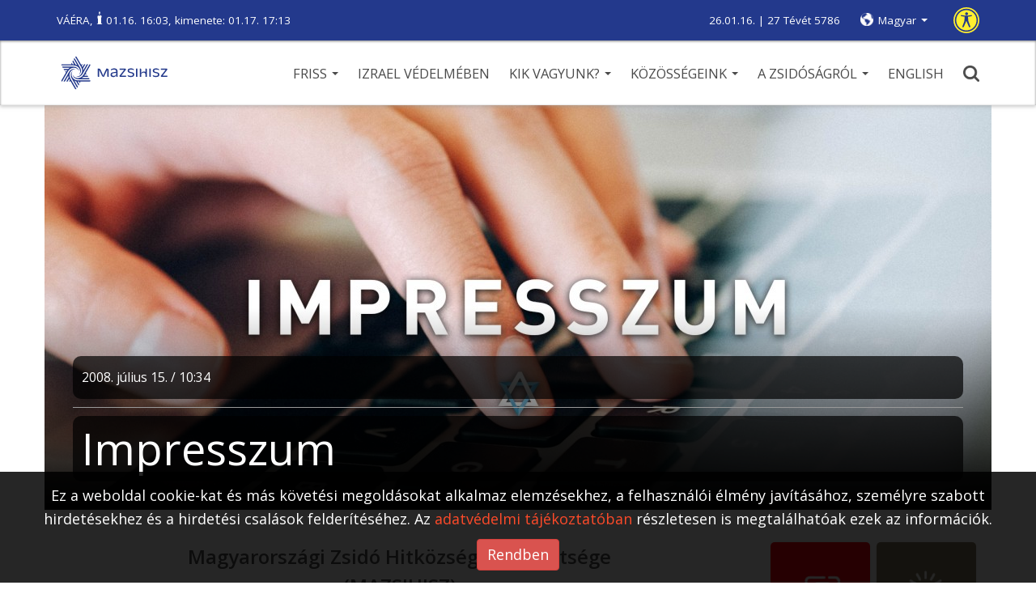

--- FILE ---
content_type: text/html; charset=UTF-8
request_url: https://mazsihisz.hu/vakbarat/accessible/impresszum
body_size: 276
content:
<BannerAction>{"pids":{"3_674":[],"2_260":[{"ii":"8","nm":"Zsidó múzeum","im":"https://mazsihisz.hu/files/public/filecache/ma__banner_banner/008/8/212x70xcrop/milev_212x70.jpg","ln":"https://www.milev.hu/","w":"212","h":"70"},{"ii":"17","nm":"Zsidó Kulturális Fesztivál","im":"https://mazsihisz.hu/files/public/filecache/ma__banner_banner/017/17/212x70xcrop/ZSKF_212_70 (003).gif","ln":"http://www.zsidokulturalisfesztival.hu/","w":"212","h":"70"},{"ii":"3","nm":"bzsh_logo","im":"https://mazsihisz.hu/files/public/filecache/ma__banner_banner/003/3/212x70xcrop/BZSH_212x70.jpg","ln":"http://www.bzsh.hu/","w":"212","h":"70"},{"ii":"10","nm":"Zoli rabbi","im":"https://mazsihisz.hu/files/public/filecache/ma__banner_banner/010/10/212x70xcrop/zoli_rabbi_212x70.jpg","ln":"http://rabbi.zsinagoga.net/","w":"212","h":"70"},{"ii":"11","nm":"Heti tv","im":"https://mazsihisz.hu/files/public/filecache/ma__banner_banner/011/11/212x70xcrop/heti_tv_212x70.jpg","ln":"http://heti.tv/","w":"212","h":"70"}]}}</BannerAction>

--- FILE ---
content_type: text/css
request_url: https://mazsihisz.hu/modules/Mazsihisz/public/css/bootstrap-extra.css?ver=1.0.99
body_size: 278
content:
/* DROPDOWN SUBMENU */
.dropdown-submenu{position:relative;}
.dropdown-submenu>.dropdown-menu{top:0;left:100%;margin-top:-6px;margin-left:-1px;-webkit-border-radius:0 6px 6px 6px;-moz-border-radius:0 6px 6px;border-radius:0 6px 6px 6px;}
.dropdown-submenu:hover>.dropdown-menu{display:block;}
.dropdown-submenu>a:after{display:block;content:" ";float:right;width:0;height:0;border-color:transparent;border-style:solid;border-width:5px 0 5px 5px;border-left-color:#ccc;margin-top:5px;margin-right:-10px;}
.dropdown-submenu:hover>a:after{border-left-color:#fff;}
.dropdown-submenu.pull-left{float:none;}
.dropdown-submenu.pull-left>.dropdown-menu{left:-100%;margin-left:10px;-webkit-border-radius:6px 0 6px 6px;-moz-border-radius:6px 0 6px 6px;border-radius:6px 0 6px 6px;}
.dropdown-submenu.openleft>.dropdown-menu{left:2px;transform:translateX(-100%);}
.dropdown-submenu.openleft>a:after{float:left;margin:5px 0 0 -13px;border-width:5px 5px 5px 0;border-right-color:#ccc;border-left-color:transparent;}
.dropdown-submenu.openleft:hover>a:after{border-right-color:#fff;border-left-color:transparent;}
